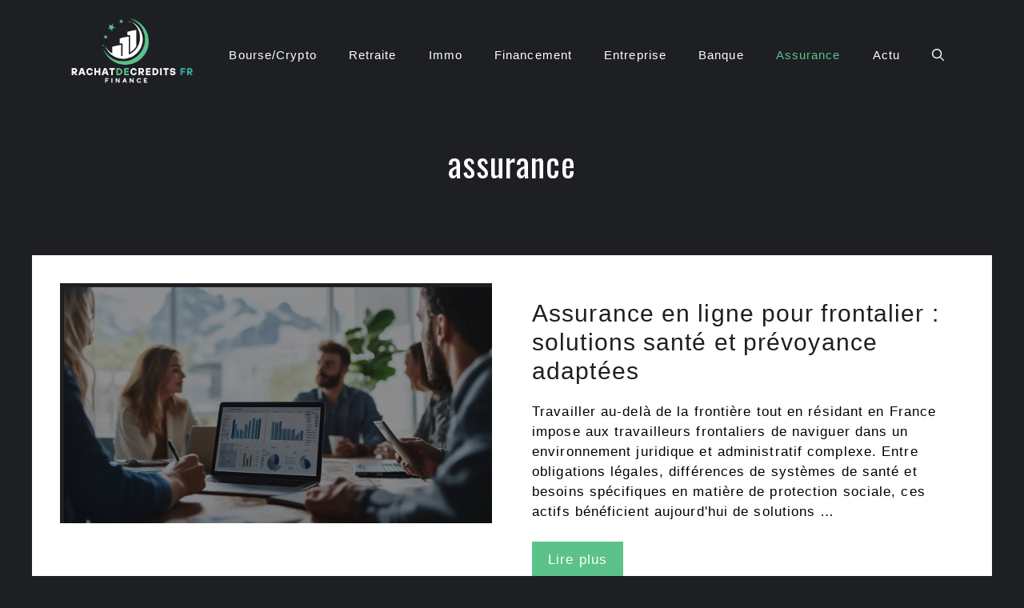

--- FILE ---
content_type: text/html; charset=UTF-8
request_url: https://www.rachatdecredits-fr.com/assurance/
body_size: 14239
content:
<!DOCTYPE html>
<html lang="fr-FR">
<head>
	<meta charset="UTF-8">
	<meta name='robots' content='index, follow, max-image-preview:large, max-snippet:-1, max-video-preview:-1' />
	<style>img:is([sizes="auto" i], [sizes^="auto," i]) { contain-intrinsic-size: 3000px 1500px }</style>
	<meta name="viewport" content="width=device-width, initial-scale=1">
	<!-- This site is optimized with the Yoast SEO plugin v26.3 - https://yoast.com/wordpress/plugins/seo/ -->
	<title>Archives des assurance - Votre source d&#039;actualités financières et de rachat de crédits</title>
	<link rel="canonical" href="https://www.rachatdecredits-fr.com/assurance/" />
	<meta property="og:locale" content="fr_FR" />
	<meta property="og:type" content="article" />
	<meta property="og:title" content="Archives des assurance - Votre source d&#039;actualités financières et de rachat de crédits" />
	<meta property="og:url" content="https://www.rachatdecredits-fr.com/assurance/" />
	<meta property="og:site_name" content="Votre source d&#039;actualités financières et de rachat de crédits" />
	<meta name="twitter:card" content="summary_large_image" />
	<script type="application/ld+json" class="yoast-schema-graph">{"@context":"https://schema.org","@graph":[{"@type":"CollectionPage","@id":"https://www.rachatdecredits-fr.com/assurance/","url":"https://www.rachatdecredits-fr.com/assurance/","name":"Archives des assurance - Votre source d&#039;actualités financières et de rachat de crédits","isPartOf":{"@id":"https://www.rachatdecredits-fr.com/#website"},"primaryImageOfPage":{"@id":"https://www.rachatdecredits-fr.com/assurance/#primaryimage"},"image":{"@id":"https://www.rachatdecredits-fr.com/assurance/#primaryimage"},"thumbnailUrl":"https://www.rachatdecredits-fr.com/wp-content/uploads/2025/11/333152_0.jpg","breadcrumb":{"@id":"https://www.rachatdecredits-fr.com/assurance/#breadcrumb"},"inLanguage":"fr-FR"},{"@type":"ImageObject","inLanguage":"fr-FR","@id":"https://www.rachatdecredits-fr.com/assurance/#primaryimage","url":"https://www.rachatdecredits-fr.com/wp-content/uploads/2025/11/333152_0.jpg","contentUrl":"https://www.rachatdecredits-fr.com/wp-content/uploads/2025/11/333152_0.jpg","width":1280,"height":717},{"@type":"BreadcrumbList","@id":"https://www.rachatdecredits-fr.com/assurance/#breadcrumb","itemListElement":[{"@type":"ListItem","position":1,"name":"Accueil","item":"https://www.rachatdecredits-fr.com/"},{"@type":"ListItem","position":2,"name":"assurance"}]},{"@type":"WebSite","@id":"https://www.rachatdecredits-fr.com/#website","url":"https://www.rachatdecredits-fr.com/","name":"Votre source d&#039;actualités financières et de rachat de crédits","description":"","publisher":{"@id":"https://www.rachatdecredits-fr.com/#organization"},"potentialAction":[{"@type":"SearchAction","target":{"@type":"EntryPoint","urlTemplate":"https://www.rachatdecredits-fr.com/?s={search_term_string}"},"query-input":{"@type":"PropertyValueSpecification","valueRequired":true,"valueName":"search_term_string"}}],"inLanguage":"fr-FR"},{"@type":"Organization","@id":"https://www.rachatdecredits-fr.com/#organization","name":"Votre source d&#039;actualités financières et de rachat de crédits","url":"https://www.rachatdecredits-fr.com/","logo":{"@type":"ImageObject","inLanguage":"fr-FR","@id":"https://www.rachatdecredits-fr.com/#/schema/logo/image/","url":"https://www.rachatdecredits-fr.com/wp-content/uploads/2023/07/cropped-Rachatdecredits-fr.png","contentUrl":"https://www.rachatdecredits-fr.com/wp-content/uploads/2023/07/cropped-Rachatdecredits-fr.png","width":500,"height":291,"caption":"Votre source d&#039;actualités financières et de rachat de crédits"},"image":{"@id":"https://www.rachatdecredits-fr.com/#/schema/logo/image/"}}]}</script>
	<!-- / Yoast SEO plugin. -->


<link href='https://fonts.gstatic.com' crossorigin rel='preconnect' />
<link href='https://fonts.googleapis.com' crossorigin rel='preconnect' />
<link rel="alternate" type="application/rss+xml" title="Votre source d&#039;actualités financières et de rachat de crédits &raquo; Flux" href="https://www.rachatdecredits-fr.com/feed/" />
<link rel="alternate" type="application/rss+xml" title="Votre source d&#039;actualités financières et de rachat de crédits &raquo; Flux des commentaires" href="https://www.rachatdecredits-fr.com/comments/feed/" />
<link rel="alternate" type="application/rss+xml" title="Votre source d&#039;actualités financières et de rachat de crédits &raquo; Flux de la catégorie assurance" href="https://www.rachatdecredits-fr.com/assurance/feed/" />
<script>
window._wpemojiSettings = {"baseUrl":"https:\/\/s.w.org\/images\/core\/emoji\/16.0.1\/72x72\/","ext":".png","svgUrl":"https:\/\/s.w.org\/images\/core\/emoji\/16.0.1\/svg\/","svgExt":".svg","source":{"concatemoji":"https:\/\/www.rachatdecredits-fr.com\/wp-includes\/js\/wp-emoji-release.min.js?ver=6.8.3"}};
/*! This file is auto-generated */
!function(s,n){var o,i,e;function c(e){try{var t={supportTests:e,timestamp:(new Date).valueOf()};sessionStorage.setItem(o,JSON.stringify(t))}catch(e){}}function p(e,t,n){e.clearRect(0,0,e.canvas.width,e.canvas.height),e.fillText(t,0,0);var t=new Uint32Array(e.getImageData(0,0,e.canvas.width,e.canvas.height).data),a=(e.clearRect(0,0,e.canvas.width,e.canvas.height),e.fillText(n,0,0),new Uint32Array(e.getImageData(0,0,e.canvas.width,e.canvas.height).data));return t.every(function(e,t){return e===a[t]})}function u(e,t){e.clearRect(0,0,e.canvas.width,e.canvas.height),e.fillText(t,0,0);for(var n=e.getImageData(16,16,1,1),a=0;a<n.data.length;a++)if(0!==n.data[a])return!1;return!0}function f(e,t,n,a){switch(t){case"flag":return n(e,"\ud83c\udff3\ufe0f\u200d\u26a7\ufe0f","\ud83c\udff3\ufe0f\u200b\u26a7\ufe0f")?!1:!n(e,"\ud83c\udde8\ud83c\uddf6","\ud83c\udde8\u200b\ud83c\uddf6")&&!n(e,"\ud83c\udff4\udb40\udc67\udb40\udc62\udb40\udc65\udb40\udc6e\udb40\udc67\udb40\udc7f","\ud83c\udff4\u200b\udb40\udc67\u200b\udb40\udc62\u200b\udb40\udc65\u200b\udb40\udc6e\u200b\udb40\udc67\u200b\udb40\udc7f");case"emoji":return!a(e,"\ud83e\udedf")}return!1}function g(e,t,n,a){var r="undefined"!=typeof WorkerGlobalScope&&self instanceof WorkerGlobalScope?new OffscreenCanvas(300,150):s.createElement("canvas"),o=r.getContext("2d",{willReadFrequently:!0}),i=(o.textBaseline="top",o.font="600 32px Arial",{});return e.forEach(function(e){i[e]=t(o,e,n,a)}),i}function t(e){var t=s.createElement("script");t.src=e,t.defer=!0,s.head.appendChild(t)}"undefined"!=typeof Promise&&(o="wpEmojiSettingsSupports",i=["flag","emoji"],n.supports={everything:!0,everythingExceptFlag:!0},e=new Promise(function(e){s.addEventListener("DOMContentLoaded",e,{once:!0})}),new Promise(function(t){var n=function(){try{var e=JSON.parse(sessionStorage.getItem(o));if("object"==typeof e&&"number"==typeof e.timestamp&&(new Date).valueOf()<e.timestamp+604800&&"object"==typeof e.supportTests)return e.supportTests}catch(e){}return null}();if(!n){if("undefined"!=typeof Worker&&"undefined"!=typeof OffscreenCanvas&&"undefined"!=typeof URL&&URL.createObjectURL&&"undefined"!=typeof Blob)try{var e="postMessage("+g.toString()+"("+[JSON.stringify(i),f.toString(),p.toString(),u.toString()].join(",")+"));",a=new Blob([e],{type:"text/javascript"}),r=new Worker(URL.createObjectURL(a),{name:"wpTestEmojiSupports"});return void(r.onmessage=function(e){c(n=e.data),r.terminate(),t(n)})}catch(e){}c(n=g(i,f,p,u))}t(n)}).then(function(e){for(var t in e)n.supports[t]=e[t],n.supports.everything=n.supports.everything&&n.supports[t],"flag"!==t&&(n.supports.everythingExceptFlag=n.supports.everythingExceptFlag&&n.supports[t]);n.supports.everythingExceptFlag=n.supports.everythingExceptFlag&&!n.supports.flag,n.DOMReady=!1,n.readyCallback=function(){n.DOMReady=!0}}).then(function(){return e}).then(function(){var e;n.supports.everything||(n.readyCallback(),(e=n.source||{}).concatemoji?t(e.concatemoji):e.wpemoji&&e.twemoji&&(t(e.twemoji),t(e.wpemoji)))}))}((window,document),window._wpemojiSettings);
</script>
<style id='wp-emoji-styles-inline-css'>

	img.wp-smiley, img.emoji {
		display: inline !important;
		border: none !important;
		box-shadow: none !important;
		height: 1em !important;
		width: 1em !important;
		margin: 0 0.07em !important;
		vertical-align: -0.1em !important;
		background: none !important;
		padding: 0 !important;
	}
</style>
<link rel='stylesheet' id='wp-block-library-css' href='https://www.rachatdecredits-fr.com/wp-includes/css/dist/block-library/style.min.css?ver=6.8.3' media='all' />
<style id='classic-theme-styles-inline-css'>
/*! This file is auto-generated */
.wp-block-button__link{color:#fff;background-color:#32373c;border-radius:9999px;box-shadow:none;text-decoration:none;padding:calc(.667em + 2px) calc(1.333em + 2px);font-size:1.125em}.wp-block-file__button{background:#32373c;color:#fff;text-decoration:none}
</style>
<style id='global-styles-inline-css'>
:root{--wp--preset--aspect-ratio--square: 1;--wp--preset--aspect-ratio--4-3: 4/3;--wp--preset--aspect-ratio--3-4: 3/4;--wp--preset--aspect-ratio--3-2: 3/2;--wp--preset--aspect-ratio--2-3: 2/3;--wp--preset--aspect-ratio--16-9: 16/9;--wp--preset--aspect-ratio--9-16: 9/16;--wp--preset--color--black: #000000;--wp--preset--color--cyan-bluish-gray: #abb8c3;--wp--preset--color--white: #ffffff;--wp--preset--color--pale-pink: #f78da7;--wp--preset--color--vivid-red: #cf2e2e;--wp--preset--color--luminous-vivid-orange: #ff6900;--wp--preset--color--luminous-vivid-amber: #fcb900;--wp--preset--color--light-green-cyan: #7bdcb5;--wp--preset--color--vivid-green-cyan: #00d084;--wp--preset--color--pale-cyan-blue: #8ed1fc;--wp--preset--color--vivid-cyan-blue: #0693e3;--wp--preset--color--vivid-purple: #9b51e0;--wp--preset--color--contrast: var(--contrast);--wp--preset--color--contrast-2: var(--contrast-2);--wp--preset--color--contrast-3: var(--contrast-3);--wp--preset--color--base: var(--base);--wp--preset--color--base-2: var(--base-2);--wp--preset--color--base-3: var(--base-3);--wp--preset--color--accent: var(--accent);--wp--preset--color--accent-2: var(--accent-2);--wp--preset--gradient--vivid-cyan-blue-to-vivid-purple: linear-gradient(135deg,rgba(6,147,227,1) 0%,rgb(155,81,224) 100%);--wp--preset--gradient--light-green-cyan-to-vivid-green-cyan: linear-gradient(135deg,rgb(122,220,180) 0%,rgb(0,208,130) 100%);--wp--preset--gradient--luminous-vivid-amber-to-luminous-vivid-orange: linear-gradient(135deg,rgba(252,185,0,1) 0%,rgba(255,105,0,1) 100%);--wp--preset--gradient--luminous-vivid-orange-to-vivid-red: linear-gradient(135deg,rgba(255,105,0,1) 0%,rgb(207,46,46) 100%);--wp--preset--gradient--very-light-gray-to-cyan-bluish-gray: linear-gradient(135deg,rgb(238,238,238) 0%,rgb(169,184,195) 100%);--wp--preset--gradient--cool-to-warm-spectrum: linear-gradient(135deg,rgb(74,234,220) 0%,rgb(151,120,209) 20%,rgb(207,42,186) 40%,rgb(238,44,130) 60%,rgb(251,105,98) 80%,rgb(254,248,76) 100%);--wp--preset--gradient--blush-light-purple: linear-gradient(135deg,rgb(255,206,236) 0%,rgb(152,150,240) 100%);--wp--preset--gradient--blush-bordeaux: linear-gradient(135deg,rgb(254,205,165) 0%,rgb(254,45,45) 50%,rgb(107,0,62) 100%);--wp--preset--gradient--luminous-dusk: linear-gradient(135deg,rgb(255,203,112) 0%,rgb(199,81,192) 50%,rgb(65,88,208) 100%);--wp--preset--gradient--pale-ocean: linear-gradient(135deg,rgb(255,245,203) 0%,rgb(182,227,212) 50%,rgb(51,167,181) 100%);--wp--preset--gradient--electric-grass: linear-gradient(135deg,rgb(202,248,128) 0%,rgb(113,206,126) 100%);--wp--preset--gradient--midnight: linear-gradient(135deg,rgb(2,3,129) 0%,rgb(40,116,252) 100%);--wp--preset--font-size--small: 13px;--wp--preset--font-size--medium: 20px;--wp--preset--font-size--large: 36px;--wp--preset--font-size--x-large: 42px;--wp--preset--spacing--20: 0.44rem;--wp--preset--spacing--30: 0.67rem;--wp--preset--spacing--40: 1rem;--wp--preset--spacing--50: 1.5rem;--wp--preset--spacing--60: 2.25rem;--wp--preset--spacing--70: 3.38rem;--wp--preset--spacing--80: 5.06rem;--wp--preset--shadow--natural: 6px 6px 9px rgba(0, 0, 0, 0.2);--wp--preset--shadow--deep: 12px 12px 50px rgba(0, 0, 0, 0.4);--wp--preset--shadow--sharp: 6px 6px 0px rgba(0, 0, 0, 0.2);--wp--preset--shadow--outlined: 6px 6px 0px -3px rgba(255, 255, 255, 1), 6px 6px rgba(0, 0, 0, 1);--wp--preset--shadow--crisp: 6px 6px 0px rgba(0, 0, 0, 1);}:where(.is-layout-flex){gap: 0.5em;}:where(.is-layout-grid){gap: 0.5em;}body .is-layout-flex{display: flex;}.is-layout-flex{flex-wrap: wrap;align-items: center;}.is-layout-flex > :is(*, div){margin: 0;}body .is-layout-grid{display: grid;}.is-layout-grid > :is(*, div){margin: 0;}:where(.wp-block-columns.is-layout-flex){gap: 2em;}:where(.wp-block-columns.is-layout-grid){gap: 2em;}:where(.wp-block-post-template.is-layout-flex){gap: 1.25em;}:where(.wp-block-post-template.is-layout-grid){gap: 1.25em;}.has-black-color{color: var(--wp--preset--color--black) !important;}.has-cyan-bluish-gray-color{color: var(--wp--preset--color--cyan-bluish-gray) !important;}.has-white-color{color: var(--wp--preset--color--white) !important;}.has-pale-pink-color{color: var(--wp--preset--color--pale-pink) !important;}.has-vivid-red-color{color: var(--wp--preset--color--vivid-red) !important;}.has-luminous-vivid-orange-color{color: var(--wp--preset--color--luminous-vivid-orange) !important;}.has-luminous-vivid-amber-color{color: var(--wp--preset--color--luminous-vivid-amber) !important;}.has-light-green-cyan-color{color: var(--wp--preset--color--light-green-cyan) !important;}.has-vivid-green-cyan-color{color: var(--wp--preset--color--vivid-green-cyan) !important;}.has-pale-cyan-blue-color{color: var(--wp--preset--color--pale-cyan-blue) !important;}.has-vivid-cyan-blue-color{color: var(--wp--preset--color--vivid-cyan-blue) !important;}.has-vivid-purple-color{color: var(--wp--preset--color--vivid-purple) !important;}.has-black-background-color{background-color: var(--wp--preset--color--black) !important;}.has-cyan-bluish-gray-background-color{background-color: var(--wp--preset--color--cyan-bluish-gray) !important;}.has-white-background-color{background-color: var(--wp--preset--color--white) !important;}.has-pale-pink-background-color{background-color: var(--wp--preset--color--pale-pink) !important;}.has-vivid-red-background-color{background-color: var(--wp--preset--color--vivid-red) !important;}.has-luminous-vivid-orange-background-color{background-color: var(--wp--preset--color--luminous-vivid-orange) !important;}.has-luminous-vivid-amber-background-color{background-color: var(--wp--preset--color--luminous-vivid-amber) !important;}.has-light-green-cyan-background-color{background-color: var(--wp--preset--color--light-green-cyan) !important;}.has-vivid-green-cyan-background-color{background-color: var(--wp--preset--color--vivid-green-cyan) !important;}.has-pale-cyan-blue-background-color{background-color: var(--wp--preset--color--pale-cyan-blue) !important;}.has-vivid-cyan-blue-background-color{background-color: var(--wp--preset--color--vivid-cyan-blue) !important;}.has-vivid-purple-background-color{background-color: var(--wp--preset--color--vivid-purple) !important;}.has-black-border-color{border-color: var(--wp--preset--color--black) !important;}.has-cyan-bluish-gray-border-color{border-color: var(--wp--preset--color--cyan-bluish-gray) !important;}.has-white-border-color{border-color: var(--wp--preset--color--white) !important;}.has-pale-pink-border-color{border-color: var(--wp--preset--color--pale-pink) !important;}.has-vivid-red-border-color{border-color: var(--wp--preset--color--vivid-red) !important;}.has-luminous-vivid-orange-border-color{border-color: var(--wp--preset--color--luminous-vivid-orange) !important;}.has-luminous-vivid-amber-border-color{border-color: var(--wp--preset--color--luminous-vivid-amber) !important;}.has-light-green-cyan-border-color{border-color: var(--wp--preset--color--light-green-cyan) !important;}.has-vivid-green-cyan-border-color{border-color: var(--wp--preset--color--vivid-green-cyan) !important;}.has-pale-cyan-blue-border-color{border-color: var(--wp--preset--color--pale-cyan-blue) !important;}.has-vivid-cyan-blue-border-color{border-color: var(--wp--preset--color--vivid-cyan-blue) !important;}.has-vivid-purple-border-color{border-color: var(--wp--preset--color--vivid-purple) !important;}.has-vivid-cyan-blue-to-vivid-purple-gradient-background{background: var(--wp--preset--gradient--vivid-cyan-blue-to-vivid-purple) !important;}.has-light-green-cyan-to-vivid-green-cyan-gradient-background{background: var(--wp--preset--gradient--light-green-cyan-to-vivid-green-cyan) !important;}.has-luminous-vivid-amber-to-luminous-vivid-orange-gradient-background{background: var(--wp--preset--gradient--luminous-vivid-amber-to-luminous-vivid-orange) !important;}.has-luminous-vivid-orange-to-vivid-red-gradient-background{background: var(--wp--preset--gradient--luminous-vivid-orange-to-vivid-red) !important;}.has-very-light-gray-to-cyan-bluish-gray-gradient-background{background: var(--wp--preset--gradient--very-light-gray-to-cyan-bluish-gray) !important;}.has-cool-to-warm-spectrum-gradient-background{background: var(--wp--preset--gradient--cool-to-warm-spectrum) !important;}.has-blush-light-purple-gradient-background{background: var(--wp--preset--gradient--blush-light-purple) !important;}.has-blush-bordeaux-gradient-background{background: var(--wp--preset--gradient--blush-bordeaux) !important;}.has-luminous-dusk-gradient-background{background: var(--wp--preset--gradient--luminous-dusk) !important;}.has-pale-ocean-gradient-background{background: var(--wp--preset--gradient--pale-ocean) !important;}.has-electric-grass-gradient-background{background: var(--wp--preset--gradient--electric-grass) !important;}.has-midnight-gradient-background{background: var(--wp--preset--gradient--midnight) !important;}.has-small-font-size{font-size: var(--wp--preset--font-size--small) !important;}.has-medium-font-size{font-size: var(--wp--preset--font-size--medium) !important;}.has-large-font-size{font-size: var(--wp--preset--font-size--large) !important;}.has-x-large-font-size{font-size: var(--wp--preset--font-size--x-large) !important;}
:where(.wp-block-post-template.is-layout-flex){gap: 1.25em;}:where(.wp-block-post-template.is-layout-grid){gap: 1.25em;}
:where(.wp-block-columns.is-layout-flex){gap: 2em;}:where(.wp-block-columns.is-layout-grid){gap: 2em;}
:root :where(.wp-block-pullquote){font-size: 1.5em;line-height: 1.6;}
</style>
<link rel='stylesheet' id='contact-form-7-css' href='https://www.rachatdecredits-fr.com/wp-content/plugins/contact-form-7/includes/css/styles.css?ver=6.1.3' media='all' />
<link rel='stylesheet' id='generateblocks-google-fonts-css' href='https://fonts.googleapis.com/css?family=Oswald:regular&#038;display=swap' media='all' />
<link rel='stylesheet' id='generate-style-css' href='https://www.rachatdecredits-fr.com/wp-content/themes/generatepress/assets/css/main.min.css?ver=3.4.0' media='all' />
<style id='generate-style-inline-css'>
body{background-color:var(--contrast-2);color:var(--contrast);}a{color:var(--accent-2);}a:hover, a:focus{text-decoration:underline;}.entry-title a, .site-branding a, a.button, .wp-block-button__link, .main-navigation a{text-decoration:none;}a:hover, a:focus, a:active{color:var(--contrast-2);}.wp-block-group__inner-container{max-width:1200px;margin-left:auto;margin-right:auto;}.site-header .header-image{width:170px;}:root{--contrast:#000000;--contrast-2:#1d1f23;--contrast-3:#888098;--base:#f0f0f0;--base-2:#f7f8f9;--base-3:#ffffff;--accent:#5CC28C;--accent-2:#2125a7;}:root .has-contrast-color{color:var(--contrast);}:root .has-contrast-background-color{background-color:var(--contrast);}:root .has-contrast-2-color{color:var(--contrast-2);}:root .has-contrast-2-background-color{background-color:var(--contrast-2);}:root .has-contrast-3-color{color:var(--contrast-3);}:root .has-contrast-3-background-color{background-color:var(--contrast-3);}:root .has-base-color{color:var(--base);}:root .has-base-background-color{background-color:var(--base);}:root .has-base-2-color{color:var(--base-2);}:root .has-base-2-background-color{background-color:var(--base-2);}:root .has-base-3-color{color:var(--base-3);}:root .has-base-3-background-color{background-color:var(--base-3);}:root .has-accent-color{color:var(--accent);}:root .has-accent-background-color{background-color:var(--accent);}:root .has-accent-2-color{color:var(--accent-2);}:root .has-accent-2-background-color{background-color:var(--accent-2);}.gp-modal:not(.gp-modal--open):not(.gp-modal--transition){display:none;}.gp-modal--transition:not(.gp-modal--open){pointer-events:none;}.gp-modal-overlay:not(.gp-modal-overlay--open):not(.gp-modal--transition){display:none;}.gp-modal__overlay{display:none;position:fixed;top:0;left:0;right:0;bottom:0;background:rgba(0,0,0,0.2);display:flex;justify-content:center;align-items:center;z-index:10000;backdrop-filter:blur(3px);transition:opacity 500ms ease;opacity:0;}.gp-modal--open:not(.gp-modal--transition) .gp-modal__overlay{opacity:1;}.gp-modal__container{max-width:100%;max-height:100vh;transform:scale(0.9);transition:transform 500ms ease;padding:0 10px;}.gp-modal--open:not(.gp-modal--transition) .gp-modal__container{transform:scale(1);}.search-modal-fields{display:flex;}.gp-search-modal .gp-modal__overlay{align-items:flex-start;padding-top:25vh;background:var(--gp-search-modal-overlay-bg-color);}.search-modal-form{width:500px;max-width:100%;background-color:var(--gp-search-modal-bg-color);color:var(--gp-search-modal-text-color);}.search-modal-form .search-field, .search-modal-form .search-field:focus{width:100%;height:60px;background-color:transparent;border:0;appearance:none;color:currentColor;}.search-modal-fields button, .search-modal-fields button:active, .search-modal-fields button:focus, .search-modal-fields button:hover{background-color:transparent;border:0;color:currentColor;width:60px;}body, button, input, select, textarea{font-family:Helvetica;letter-spacing:1.1px;}.main-title{font-family:Oswald, sans-serif;font-weight:bold;font-size:48px;}@media (max-width: 1024px){.main-title{font-size:42px;}}@media (max-width:768px){.main-title{font-size:35px;}}h2{font-size:25px;}.category-filter > li a{font-family:Oswald, sans-serif;font-size:20px;}h1{font-family:Oswald, sans-serif;}@media (max-width: 1024px){h1{font-size:35px;}}@media (max-width:768px){h1{font-size:30px;}}.top-bar{background-color:#636363;color:#ffffff;}.top-bar a{color:#ffffff;}.top-bar a:hover{color:#303030;}.site-header{background-color:var(--contrast-2);}.main-title a,.main-title a:hover{color:var(--accent);}.site-description{color:var(--base);}.main-navigation .main-nav ul li a, .main-navigation .menu-toggle, .main-navigation .menu-bar-items{color:var(--base-3);}.main-navigation .main-nav ul li:not([class*="current-menu-"]):hover > a, .main-navigation .main-nav ul li:not([class*="current-menu-"]):focus > a, .main-navigation .main-nav ul li.sfHover:not([class*="current-menu-"]) > a, .main-navigation .menu-bar-item:hover > a, .main-navigation .menu-bar-item.sfHover > a{color:var(--accent);}button.menu-toggle:hover,button.menu-toggle:focus{color:var(--base-3);}.main-navigation .main-nav ul li[class*="current-menu-"] > a{color:var(--accent);}.navigation-search input[type="search"],.navigation-search input[type="search"]:active, .navigation-search input[type="search"]:focus, .main-navigation .main-nav ul li.search-item.active > a, .main-navigation .menu-bar-items .search-item.active > a{color:var(--contrast-2);background-color:var(--base-2);opacity:1;}.main-navigation ul ul{background-color:var(--base);}.separate-containers .inside-article, .separate-containers .comments-area, .separate-containers .page-header, .one-container .container, .separate-containers .paging-navigation, .inside-page-header{background-color:var(--base-3);}.entry-meta{color:var(--contrast-2);}.sidebar .widget{background-color:var(--base-3);}.sidebar .widget a{color:var(--accent-2);}.footer-widgets{background-color:var(--base-3);}.site-info{background-color:var(--base-3);}input[type="text"],input[type="email"],input[type="url"],input[type="password"],input[type="search"],input[type="tel"],input[type="number"],textarea,select{color:var(--contrast);background-color:var(--base-2);border-color:var(--base);}input[type="text"]:focus,input[type="email"]:focus,input[type="url"]:focus,input[type="password"]:focus,input[type="search"]:focus,input[type="tel"]:focus,input[type="number"]:focus,textarea:focus,select:focus{color:var(--contrast);background-color:var(--base-2);border-color:var(--contrast-3);}button,html input[type="button"],input[type="reset"],input[type="submit"],a.button,a.wp-block-button__link:not(.has-background){color:var(--base-3);background-color:#5CC28C;}button:hover,html input[type="button"]:hover,input[type="reset"]:hover,input[type="submit"]:hover,a.button:hover,button:focus,html input[type="button"]:focus,input[type="reset"]:focus,input[type="submit"]:focus,a.button:focus,a.wp-block-button__link:not(.has-background):active,a.wp-block-button__link:not(.has-background):focus,a.wp-block-button__link:not(.has-background):hover{color:var(--accent);background-color:var(--contrast);}a.generate-back-to-top{background-color:rgba( 0,0,0,0.4 );color:#ffffff;}a.generate-back-to-top:hover,a.generate-back-to-top:focus{background-color:rgba( 0,0,0,0.6 );color:#ffffff;}:root{--gp-search-modal-bg-color:var(--base-3);--gp-search-modal-text-color:var(--contrast);--gp-search-modal-overlay-bg-color:rgba(0,0,0,0.2);}@media (max-width:768px){.main-navigation .menu-bar-item:hover > a, .main-navigation .menu-bar-item.sfHover > a{background:none;color:var(--base-3);}}.nav-below-header .main-navigation .inside-navigation.grid-container, .nav-above-header .main-navigation .inside-navigation.grid-container{padding:0px 20px 0px 20px;}.site-main .wp-block-group__inner-container{padding:40px;}.separate-containers .paging-navigation{padding-top:20px;padding-bottom:20px;}.entry-content .alignwide, body:not(.no-sidebar) .entry-content .alignfull{margin-left:-40px;width:calc(100% + 80px);max-width:calc(100% + 80px);}.rtl .menu-item-has-children .dropdown-menu-toggle{padding-left:20px;}.rtl .main-navigation .main-nav ul li.menu-item-has-children > a{padding-right:20px;}@media (max-width:768px){.separate-containers .inside-article, .separate-containers .comments-area, .separate-containers .page-header, .separate-containers .paging-navigation, .one-container .site-content, .inside-page-header{padding:30px;}.site-main .wp-block-group__inner-container{padding:30px;}.inside-top-bar{padding-right:30px;padding-left:30px;}.inside-header{padding-top:20px;padding-right:20px;padding-bottom:0px;padding-left:20px;}.widget-area .widget{padding-top:30px;padding-right:30px;padding-bottom:30px;padding-left:30px;}.footer-widgets-container{padding-top:30px;padding-right:30px;padding-bottom:30px;padding-left:30px;}.inside-site-info{padding-right:30px;padding-left:30px;}.entry-content .alignwide, body:not(.no-sidebar) .entry-content .alignfull{margin-left:-30px;width:calc(100% + 60px);max-width:calc(100% + 60px);}.one-container .site-main .paging-navigation{margin-bottom:20px;}}.is-right-sidebar{width:30%;}.is-left-sidebar{width:30%;}.site-content .content-area{width:100%;}@media (max-width:768px){.main-navigation .menu-toggle,.sidebar-nav-mobile:not(#sticky-placeholder){display:block;}.main-navigation ul,.gen-sidebar-nav,.main-navigation:not(.slideout-navigation):not(.toggled) .main-nav > ul,.has-inline-mobile-toggle #site-navigation .inside-navigation > *:not(.navigation-search):not(.main-nav){display:none;}.nav-align-right .inside-navigation,.nav-align-center .inside-navigation{justify-content:space-between;}.has-inline-mobile-toggle .mobile-menu-control-wrapper{display:flex;flex-wrap:wrap;}.has-inline-mobile-toggle .inside-header{flex-direction:row;text-align:left;flex-wrap:wrap;}.has-inline-mobile-toggle .header-widget,.has-inline-mobile-toggle #site-navigation{flex-basis:100%;}.nav-float-left .has-inline-mobile-toggle #site-navigation{order:10;}}
.dynamic-author-image-rounded{border-radius:100%;}.dynamic-featured-image, .dynamic-author-image{vertical-align:middle;}.one-container.blog .dynamic-content-template:not(:last-child), .one-container.archive .dynamic-content-template:not(:last-child){padding-bottom:0px;}.dynamic-entry-excerpt > p:last-child{margin-bottom:0px;}
</style>
<link rel='stylesheet' id='generate-google-fonts-css' href='https://fonts.googleapis.com/css?family=Oswald%3Aregular&#038;display=auto&#038;ver=3.4.0' media='all' />
<style id='generateblocks-inline-css'>
.gb-container-218cec06{max-width:1200px;text-align:left;padding:35px;margin-right:auto;margin-left:auto;background-color:var(--base-3);}.gb-container-218cec06 a{color:var(--base-3);}.gb-container-218cec06 a:hover{color:var(--accent);}.gb-container-b25725e4{height:100%;min-height:300px;position:relative;overflow-x:hidden;overflow-y:hidden;border-top:5px solid var(--contrast-2);border-left:5px solid var(--contrast-2);background-color:var(--contrast);}.gb-container-b25725e4:before{content:"";background-image:url(https://www.rachatdecredits-fr.com/wp-content/uploads/2025/11/333152_0.jpg);background-repeat:no-repeat;background-position:center center;background-size:cover;z-index:0;position:absolute;top:0;right:0;bottom:0;left:0;transition:inherit;pointer-events:none;opacity:0.6;}.gb-grid-wrapper > .gb-grid-column-b25725e4{width:50%;}.gb-container-b25725e4.gb-has-dynamic-bg:before{background-image:var(--background-url);}.gb-container-b25725e4.gb-no-dynamic-bg:before{background-image:none;}.gb-container-c6aedc34{height:100%;}.gb-grid-wrapper > .gb-grid-column-c6aedc34{width:50%;}.gb-container-e224c1dd{max-width:1200px;padding:80px 0 60px;margin-right:auto;margin-left:auto;background-color:var(--contrast-2);color:var(--base-3);}.gb-container-e224c1dd a{color:var(--base-3);}.gb-container-e224c1dd a:hover{color:var(--accent);}.gb-container-4068688a{display:flex;align-items:center;justify-content:space-between;column-gap:40px;padding:60px 20px;margin-top:60px;margin-bottom:60px;border-top:1px solid var(--base-3);border-bottom:1px solid var(--base-3);}.gb-container-47f78435{width:32%;display:flex;justify-content:center;column-gap:20px;flex-grow:1;flex-shrink:1;flex-basis:0px;padding:0 20px;}.gb-container-ea57be33{max-width:1200px;font-family:Oswald, sans-serif;font-size:20px;text-align:center;margin-right:auto;margin-left:auto;background-color:var(--contrast-2);}.gb-container-ea57be33 a{color:var(--accent);}.gb-container-ea57be33 a:hover{color:var(--accent);}.gb-container-4689c1c8{padding:40px;color:var(--base-3);}.gb-grid-wrapper-3810147e{display:flex;flex-wrap:wrap;align-items:flex-start;margin-left:-50px;}.gb-grid-wrapper-3810147e > .gb-grid-column{box-sizing:border-box;padding-left:50px;}h2.gb-headline-c76bc094{font-size:30px;margin-top:20px;color:var(--contrast-2);}h2.gb-headline-c76bc094 a{color:var(--contrast-2);}h2.gb-headline-c76bc094 a:hover{color:var(--contrast-2);}p.gb-headline-8818b435{flex-grow:1;flex-shrink:1;flex-basis:0px;font-size:13px;letter-spacing:0.2em;font-weight:bold;text-transform:uppercase;text-align:center;margin-bottom:0px;}p.gb-headline-cf4dcfab{flex-grow:1;flex-shrink:1;flex-basis:0px;font-size:13px;letter-spacing:0.2em;font-weight:bold;text-transform:uppercase;text-align:center;padding-right:30px;padding-left:30px;margin-bottom:0px;border-right-width:0px;border-right-style:solid;border-left-width:1px;border-left-style:solid;}h1.gb-headline-00ca8b4e{margin-bottom:30px;}@media (max-width: 1024px) {.gb-container-218cec06{margin-right:20px;margin-left:20px;}.gb-container-e224c1dd{padding-bottom:20px;}.gb-container-4068688a{column-gap:40px;}h2.gb-headline-c76bc094{margin-top:0px;}}@media (max-width: 767px) {.gb-container-b25725e4{border-top-width:0px;border-top-style:solid;border-left-width:0px;border-left-style:solid;}.gb-grid-wrapper > .gb-grid-column-b25725e4{width:100%;}.gb-grid-wrapper > .gb-grid-column-c6aedc34{width:100%;}.gb-grid-wrapper > div.gb-grid-column-c6aedc34{padding-bottom:0;}.gb-container-4068688a{flex-direction:column;row-gap:40px;}.gb-container-47f78435{width:100%;}.gb-grid-wrapper > .gb-grid-column-47f78435{width:100%;}.gb-grid-wrapper > div.gb-grid-column-47f78435{padding-bottom:0;}.gb-container-4689c1c8{padding:30px 30px 10px;}.gb-grid-wrapper-3810147e > .gb-grid-column{padding-bottom:30px;}p.gb-headline-cf4dcfab{border-right-width:0px;border-right-style:solid;border-left-width:0px;border-left-style:solid;}}:root{--gb-container-width:1200px;}.gb-container .wp-block-image img{vertical-align:middle;}.gb-grid-wrapper .wp-block-image{margin-bottom:0;}.gb-highlight{background:none;}.gb-shape{line-height:0;}
</style>
<link rel='stylesheet' id='generate-blog-images-css' href='https://www.rachatdecredits-fr.com/wp-content/plugins/gp-premium/blog/functions/css/featured-images.min.css?ver=2.3.2' media='all' />
<link rel="https://api.w.org/" href="https://www.rachatdecredits-fr.com/wp-json/" /><link rel="alternate" title="JSON" type="application/json" href="https://www.rachatdecredits-fr.com/wp-json/wp/v2/categories/5" /><link rel="EditURI" type="application/rsd+xml" title="RSD" href="https://www.rachatdecredits-fr.com/xmlrpc.php?rsd" />
<meta name="generator" content="WordPress 6.8.3" />
<link rel="icon" href="https://www.rachatdecredits-fr.com/wp-content/uploads/2023/07/cropped-cropped-Rachatdecredits-fr-32x32.png" sizes="32x32" />
<link rel="icon" href="https://www.rachatdecredits-fr.com/wp-content/uploads/2023/07/cropped-cropped-Rachatdecredits-fr-192x192.png" sizes="192x192" />
<link rel="apple-touch-icon" href="https://www.rachatdecredits-fr.com/wp-content/uploads/2023/07/cropped-cropped-Rachatdecredits-fr-180x180.png" />
<meta name="msapplication-TileImage" content="https://www.rachatdecredits-fr.com/wp-content/uploads/2023/07/cropped-cropped-Rachatdecredits-fr-270x270.png" />
		<style id="wp-custom-css">
			/* GeneratePress Site CSS */ .dynamic-content-template:nth-child(even) .gb-grid-wrapper {
    flex-direction: row-reverse;
}
.gb-button-wrapper .blog-term-button:last-child {
    border-right-style: none;
	  margin-right:0;
}
.gb-container.category-filter .wp-block-categories-list {
    list-style: none;
    display: flex;
    justify-content: space-around;
    flex-wrap: wrap;
    column-gap: 20px;
    row-gap: 20px;
}
.gb-container.category-filter .wp-block-categories-list li.current-cat a {
   color: var(--base-3);
}
 /* End GeneratePress Site CSS */		</style>
		</head>

<body class="archive category category-assurance category-5 wp-custom-logo wp-embed-responsive wp-theme-generatepress post-image-below-header post-image-aligned-center no-sidebar nav-float-right separate-containers header-aligned-left dropdown-hover" itemtype="https://schema.org/Blog" itemscope>
	<a class="screen-reader-text skip-link" href="#content" title="Aller au contenu">Aller au contenu</a>		<header class="site-header has-inline-mobile-toggle" id="masthead" aria-label="Site"  itemtype="https://schema.org/WPHeader" itemscope>
			<div class="inside-header grid-container">
				<div class="site-logo">
					<a href="https://www.rachatdecredits-fr.com/" rel="home">
						<img  class="header-image is-logo-image" alt="Votre source d&#039;actualités financières et de rachat de crédits" src="https://www.rachatdecredits-fr.com/wp-content/uploads/2023/07/cropped-Rachatdecredits-fr.png" width="500" height="291" />
					</a>
				</div>	<nav class="main-navigation mobile-menu-control-wrapper" id="mobile-menu-control-wrapper" aria-label="Mobile Toggle">
		<div class="menu-bar-items">	<span class="menu-bar-item">
		<a href="#" role="button" aria-label="Ouvrir la recherche" data-gpmodal-trigger="gp-search"><span class="gp-icon icon-search"><svg viewBox="0 0 512 512" aria-hidden="true" xmlns="http://www.w3.org/2000/svg" width="1em" height="1em"><path fill-rule="evenodd" clip-rule="evenodd" d="M208 48c-88.366 0-160 71.634-160 160s71.634 160 160 160 160-71.634 160-160S296.366 48 208 48zM0 208C0 93.125 93.125 0 208 0s208 93.125 208 208c0 48.741-16.765 93.566-44.843 129.024l133.826 134.018c9.366 9.379 9.355 24.575-.025 33.941-9.379 9.366-24.575 9.355-33.941-.025L337.238 370.987C301.747 399.167 256.839 416 208 416 93.125 416 0 322.875 0 208z" /></svg><svg viewBox="0 0 512 512" aria-hidden="true" xmlns="http://www.w3.org/2000/svg" width="1em" height="1em"><path d="M71.029 71.029c9.373-9.372 24.569-9.372 33.942 0L256 222.059l151.029-151.03c9.373-9.372 24.569-9.372 33.942 0 9.372 9.373 9.372 24.569 0 33.942L289.941 256l151.03 151.029c9.372 9.373 9.372 24.569 0 33.942-9.373 9.372-24.569 9.372-33.942 0L256 289.941l-151.029 151.03c-9.373 9.372-24.569 9.372-33.942 0-9.372-9.373-9.372-24.569 0-33.942L222.059 256 71.029 104.971c-9.372-9.373-9.372-24.569 0-33.942z" /></svg></span></a>
	</span>
	</div>		<button data-nav="site-navigation" class="menu-toggle" aria-controls="primary-menu" aria-expanded="false">
			<span class="gp-icon icon-menu-bars"><svg viewBox="0 0 512 512" aria-hidden="true" xmlns="http://www.w3.org/2000/svg" width="1em" height="1em"><path d="M0 96c0-13.255 10.745-24 24-24h464c13.255 0 24 10.745 24 24s-10.745 24-24 24H24c-13.255 0-24-10.745-24-24zm0 160c0-13.255 10.745-24 24-24h464c13.255 0 24 10.745 24 24s-10.745 24-24 24H24c-13.255 0-24-10.745-24-24zm0 160c0-13.255 10.745-24 24-24h464c13.255 0 24 10.745 24 24s-10.745 24-24 24H24c-13.255 0-24-10.745-24-24z" /></svg><svg viewBox="0 0 512 512" aria-hidden="true" xmlns="http://www.w3.org/2000/svg" width="1em" height="1em"><path d="M71.029 71.029c9.373-9.372 24.569-9.372 33.942 0L256 222.059l151.029-151.03c9.373-9.372 24.569-9.372 33.942 0 9.372 9.373 9.372 24.569 0 33.942L289.941 256l151.03 151.029c9.372 9.373 9.372 24.569 0 33.942-9.373 9.372-24.569 9.372-33.942 0L256 289.941l-151.029 151.03c-9.373 9.372-24.569 9.372-33.942 0-9.372-9.373-9.372-24.569 0-33.942L222.059 256 71.029 104.971c-9.372-9.373-9.372-24.569 0-33.942z" /></svg></span><span class="screen-reader-text">Menu</span>		</button>
	</nav>
			<nav class="main-navigation has-menu-bar-items sub-menu-right" id="site-navigation" aria-label="Principal"  itemtype="https://schema.org/SiteNavigationElement" itemscope>
			<div class="inside-navigation grid-container">
								<button class="menu-toggle" aria-controls="primary-menu" aria-expanded="false">
					<span class="gp-icon icon-menu-bars"><svg viewBox="0 0 512 512" aria-hidden="true" xmlns="http://www.w3.org/2000/svg" width="1em" height="1em"><path d="M0 96c0-13.255 10.745-24 24-24h464c13.255 0 24 10.745 24 24s-10.745 24-24 24H24c-13.255 0-24-10.745-24-24zm0 160c0-13.255 10.745-24 24-24h464c13.255 0 24 10.745 24 24s-10.745 24-24 24H24c-13.255 0-24-10.745-24-24zm0 160c0-13.255 10.745-24 24-24h464c13.255 0 24 10.745 24 24s-10.745 24-24 24H24c-13.255 0-24-10.745-24-24z" /></svg><svg viewBox="0 0 512 512" aria-hidden="true" xmlns="http://www.w3.org/2000/svg" width="1em" height="1em"><path d="M71.029 71.029c9.373-9.372 24.569-9.372 33.942 0L256 222.059l151.029-151.03c9.373-9.372 24.569-9.372 33.942 0 9.372 9.373 9.372 24.569 0 33.942L289.941 256l151.03 151.029c9.372 9.373 9.372 24.569 0 33.942-9.373 9.372-24.569 9.372-33.942 0L256 289.941l-151.029 151.03c-9.373 9.372-24.569 9.372-33.942 0-9.372-9.373-9.372-24.569 0-33.942L222.059 256 71.029 104.971c-9.372-9.373-9.372-24.569 0-33.942z" /></svg></span><span class="mobile-menu">Menu</span>				</button>
				<div id="primary-menu" class="main-nav"><ul id="menu-primary-nav" class=" menu sf-menu"><li id="menu-item-363" class="menu-item menu-item-type-taxonomy menu-item-object-category menu-item-363"><a href="https://www.rachatdecredits-fr.com/bourse-crypto/">Bourse/Crypto</a></li>
<li id="menu-item-364" class="menu-item menu-item-type-taxonomy menu-item-object-category menu-item-364"><a href="https://www.rachatdecredits-fr.com/retraite/">Retraite</a></li>
<li id="menu-item-365" class="menu-item menu-item-type-taxonomy menu-item-object-category menu-item-365"><a href="https://www.rachatdecredits-fr.com/immo/">Immo</a></li>
<li id="menu-item-366" class="menu-item menu-item-type-taxonomy menu-item-object-category menu-item-366"><a href="https://www.rachatdecredits-fr.com/financement/">Financement</a></li>
<li id="menu-item-367" class="menu-item menu-item-type-taxonomy menu-item-object-category menu-item-367"><a href="https://www.rachatdecredits-fr.com/entreprise/">Entreprise</a></li>
<li id="menu-item-368" class="menu-item menu-item-type-taxonomy menu-item-object-category menu-item-368"><a href="https://www.rachatdecredits-fr.com/banque/">Banque</a></li>
<li id="menu-item-369" class="menu-item menu-item-type-taxonomy menu-item-object-category current-menu-item menu-item-369"><a href="https://www.rachatdecredits-fr.com/assurance/" aria-current="page">Assurance</a></li>
<li id="menu-item-370" class="menu-item menu-item-type-taxonomy menu-item-object-category menu-item-370"><a href="https://www.rachatdecredits-fr.com/actu/">Actu</a></li>
</ul></div><div class="menu-bar-items">	<span class="menu-bar-item">
		<a href="#" role="button" aria-label="Ouvrir la recherche" data-gpmodal-trigger="gp-search"><span class="gp-icon icon-search"><svg viewBox="0 0 512 512" aria-hidden="true" xmlns="http://www.w3.org/2000/svg" width="1em" height="1em"><path fill-rule="evenodd" clip-rule="evenodd" d="M208 48c-88.366 0-160 71.634-160 160s71.634 160 160 160 160-71.634 160-160S296.366 48 208 48zM0 208C0 93.125 93.125 0 208 0s208 93.125 208 208c0 48.741-16.765 93.566-44.843 129.024l133.826 134.018c9.366 9.379 9.355 24.575-.025 33.941-9.379 9.366-24.575 9.355-33.941-.025L337.238 370.987C301.747 399.167 256.839 416 208 416 93.125 416 0 322.875 0 208z" /></svg><svg viewBox="0 0 512 512" aria-hidden="true" xmlns="http://www.w3.org/2000/svg" width="1em" height="1em"><path d="M71.029 71.029c9.373-9.372 24.569-9.372 33.942 0L256 222.059l151.029-151.03c9.373-9.372 24.569-9.372 33.942 0 9.372 9.373 9.372 24.569 0 33.942L289.941 256l151.03 151.029c9.372 9.373 9.372 24.569 0 33.942-9.373 9.372-24.569 9.372-33.942 0L256 289.941l-151.029 151.03c-9.373 9.372-24.569 9.372-33.942 0-9.372-9.373-9.372-24.569 0-33.942L222.059 256 71.029 104.971c-9.372-9.373-9.372-24.569 0-33.942z" /></svg></span></a>
	</span>
	</div>			</div>
		</nav>
					</div>
		</header>
		<div class="gb-container gb-container-ea57be33 category-filter">
<div class="gb-container gb-container-4689c1c8">

<h1 class="gb-headline gb-headline-00ca8b4e gb-headline-text">assurance</h1>

</div>
</div>
	<div class="site grid-container container hfeed" id="page">
				<div class="site-content" id="content">
			
	<div class="content-area" id="primary">
		<main class="site-main" id="main">
			<article id="post-458" class="dynamic-content-template post-458 post type-post status-publish format-standard has-post-thumbnail hentry category-assurance"><div class="gb-container gb-container-218cec06">
<div class="gb-grid-wrapper gb-grid-wrapper-3810147e">
<div class="gb-grid-column gb-grid-column-b25725e4"><div class="gb-container gb-container-b25725e4 gb-has-dynamic-bg" style="--background-url:url(https://www.rachatdecredits-fr.com/wp-content/uploads/2025/11/333152_0.jpg)"></div></div>

<div class="gb-grid-column gb-grid-column-c6aedc34"><div class="gb-container gb-container-c6aedc34">

<h2 class="gb-headline gb-headline-c76bc094 gb-headline-text">Assurance en ligne pour frontalier : solutions santé et prévoyance adaptées</h2>


<div class="dynamic-entry-excerpt"><p>Travailler au-del&agrave; de la fronti&egrave;re tout en r&eacute;sidant en France impose aux travailleurs frontaliers de naviguer dans un environnement juridique et administratif complexe. Entre obligations l&eacute;gales, diff&eacute;rences de syst&egrave;mes de sant&eacute; et besoins sp&eacute;cifiques en mati&egrave;re de protection sociale, ces actifs b&eacute;n&eacute;ficient aujourd&#039;hui de solutions &#8230; </p>
<p class="read-more-container"><a title="Assurance en ligne pour frontalier : solutions santé et prévoyance adaptées" class="read-more button" href="https://www.rachatdecredits-fr.com/assurance-en-ligne-pour-frontalier-solutions-sante-et-prevoyance-adaptees/#more-458" aria-label="Plus sur Assurance en ligne pour frontalier : solutions santé et prévoyance adaptées">Lire plus</a></p>
</div>
</div></div>
</div>
</div></article><article id="post-437" class="dynamic-content-template post-437 post type-post status-publish format-standard has-post-thumbnail hentry category-assurance"><div class="gb-container gb-container-218cec06">
<div class="gb-grid-wrapper gb-grid-wrapper-3810147e">
<div class="gb-grid-column gb-grid-column-b25725e4"><div class="gb-container gb-container-b25725e4 gb-has-dynamic-bg" style="--background-url:url(https://www.rachatdecredits-fr.com/wp-content/uploads/2025/06/291600-54cca3ca-beef-465a-9584-696a790c4d9d_0.jpg)"></div></div>

<div class="gb-grid-column gb-grid-column-c6aedc34"><div class="gb-container gb-container-c6aedc34">

<h2 class="gb-headline gb-headline-c76bc094 gb-headline-text">Comment trouver un bon dentiste avec mutuelle qui propose des services de teleconsultation</h2>


<div class="dynamic-entry-excerpt"><p>Trouver un dentiste qualifi&eacute; qui accepte votre mutuelle et propose des services de t&eacute;l&eacute;consultation peut transformer votre approche des soins dentaires. Cette recherche demande une m&eacute;thode structur&eacute;e pour identifier le professionnel qui r&eacute;pondra le mieux &agrave; vos besoins de sant&eacute; bucco-dentaire tout en maximisant vos &#8230; </p>
<p class="read-more-container"><a title="Comment trouver un bon dentiste avec mutuelle qui propose des services de teleconsultation" class="read-more button" href="https://www.rachatdecredits-fr.com/comment-trouver-un-bon-dentiste-avec-mutuelle-qui-propose-des-services-de-teleconsultation/#more-437" aria-label="Plus sur Comment trouver un bon dentiste avec mutuelle qui propose des services de teleconsultation">Lire plus</a></p>
</div>
</div></div>
</div>
</div></article><article id="post-420" class="dynamic-content-template post-420 post type-post status-publish format-standard has-post-thumbnail hentry category-assurance"><div class="gb-container gb-container-218cec06">
<div class="gb-grid-wrapper gb-grid-wrapper-3810147e">
<div class="gb-grid-column gb-grid-column-b25725e4"><div class="gb-container gb-container-b25725e4 gb-has-dynamic-bg" style="--background-url:url(https://www.rachatdecredits-fr.com/wp-content/uploads/2025/04/248602-ad2ce40f-a260-4e76-827f-920b54d88d3a_0.jpg)"></div></div>

<div class="gb-grid-column gb-grid-column-c6aedc34"><div class="gb-container gb-container-c6aedc34">

<h2 class="gb-headline gb-headline-c76bc094 gb-headline-text">Guide pratique : Adapter son assurance décennale à l&rsquo;envergure d&rsquo;un projet de lotissement</h2>


<div class="dynamic-entry-excerpt"><p>La r&eacute;alisation d&#039;un projet de lotissement n&eacute;cessite une protection adapt&eacute;e face aux risques inh&eacute;rents &agrave; la construction. L&#039;assurance d&eacute;cennale repr&eacute;sente un &eacute;l&eacute;ment fondamental pour s&eacute;curiser ces op&eacute;rations d&#039;envergure et garantir la p&eacute;rennit&eacute; des r&eacute;alisations. Les fondamentaux de l&#039;assurance d&eacute;cennale pour lotisseur L&#039;assurance d&eacute;cennale constitue un &#8230; </p>
<p class="read-more-container"><a title="Guide pratique : Adapter son assurance décennale à l&rsquo;envergure d&rsquo;un projet de lotissement" class="read-more button" href="https://www.rachatdecredits-fr.com/guide-pratique-adapter-son-assurance-decennale-a-lenvergure-dun-projet-de-lotissement/#more-420" aria-label="Plus sur Guide pratique : Adapter son assurance décennale à l&rsquo;envergure d&rsquo;un projet de lotissement">Lire plus</a></p>
</div>
</div></div>
</div>
</div></article><article id="post-392" class="dynamic-content-template post-392 post type-post status-publish format-standard has-post-thumbnail hentry category-assurance"><div class="gb-container gb-container-218cec06">
<div class="gb-grid-wrapper gb-grid-wrapper-3810147e">
<div class="gb-grid-column gb-grid-column-b25725e4"><div class="gb-container gb-container-b25725e4 gb-has-dynamic-bg" style="--background-url:url(https://www.rachatdecredits-fr.com/wp-content/uploads/2024/10/165708-9fcdf5cb-71a5-48c9-a053-d9b2b1ac9af0_0.jpg)"></div></div>

<div class="gb-grid-column gb-grid-column-c6aedc34"><div class="gb-container gb-container-c6aedc34">

<h2 class="gb-headline gb-headline-c76bc094 gb-headline-text">Comment demander une assurance emprunteur en ligne et économiser jusqu&rsquo;à 15 000 € ?</h2>


<div class="dynamic-entry-excerpt"><p>Dans le cadre d&#039;un pr&ecirc;t immobilier, l&#039;assurance emprunteur repr&eacute;sente un co&ucirc;t non n&eacute;gligeable. Gr&acirc;ce aux outils num&eacute;riques actuels, il est d&eacute;sormais possible de trouver et souscrire une assurance emprunteur en ligne facilement. L&#039;objectif ? R&eacute;duire ses cotisations tout en maintenant une garantie &eacute;quivalente. Explorons ensemble &#8230; </p>
<p class="read-more-container"><a title="Comment demander une assurance emprunteur en ligne et économiser jusqu&rsquo;à 15 000 € ?" class="read-more button" href="https://www.rachatdecredits-fr.com/comment-demander-une-assurance-emprunteur-en-ligne-et-economiser-jusqua-15-000-e/#more-392" aria-label="Plus sur Comment demander une assurance emprunteur en ligne et économiser jusqu&rsquo;à 15 000 € ?">Lire plus</a></p>
</div>
</div></div>
</div>
</div></article><article id="post-389" class="dynamic-content-template post-389 post type-post status-publish format-standard has-post-thumbnail hentry category-assurance"><div class="gb-container gb-container-218cec06">
<div class="gb-grid-wrapper gb-grid-wrapper-3810147e">
<div class="gb-grid-column gb-grid-column-b25725e4"><div class="gb-container gb-container-b25725e4 gb-has-dynamic-bg" style="--background-url:url(https://www.rachatdecredits-fr.com/wp-content/uploads/2024/09/163619-4055eb80-32d3-4f16-9bbf-3e9acb37eb55_0.jpg)"></div></div>

<div class="gb-grid-column gb-grid-column-c6aedc34"><div class="gb-container gb-container-c6aedc34">

<h2 class="gb-headline gb-headline-c76bc094 gb-headline-text">Réussir Votre VAE en Assurance : Conseils et Étapes Clés</h2>


<div class="dynamic-entry-excerpt"><p>Obtenir une validation des acquis de l&rsquo;expérience (VAE) peut être un excellent moyen de valoriser son expérience professionnelle et de transformer cette dernière en un diplôme reconnu. Dans le secteur des assurances, la VAE permet d&rsquo;acquérir des qualifications formelles sans reprendre un cycle d&rsquo;études traditionnel. &#8230; </p>
<p class="read-more-container"><a title="Réussir Votre VAE en Assurance : Conseils et Étapes Clés" class="read-more button" href="https://www.rachatdecredits-fr.com/reussir-votre-vae-en-assurance-conseils-et-etapes-cles/#more-389" aria-label="Plus sur Réussir Votre VAE en Assurance : Conseils et Étapes Clés">Lire plus</a></p>
</div>
</div></div>
</div>
</div></article><article id="post-383" class="dynamic-content-template post-383 post type-post status-publish format-standard has-post-thumbnail hentry category-assurance"><div class="gb-container gb-container-218cec06">
<div class="gb-grid-wrapper gb-grid-wrapper-3810147e">
<div class="gb-grid-column gb-grid-column-b25725e4"><div class="gb-container gb-container-b25725e4 gb-has-dynamic-bg" style="--background-url:url(https://www.rachatdecredits-fr.com/wp-content/uploads/2024/03/145401AMF-mutuelle-dassurancesd77a9f.png)"></div></div>

<div class="gb-grid-column gb-grid-column-c6aedc34"><div class="gb-container gb-container-c6aedc34">

<h2 class="gb-headline gb-headline-c76bc094 gb-headline-text">Agents du public : comment proteger votre profession ?</h2>


<div class="dynamic-entry-excerpt"><p>Les agents du public sont les acteurs incontournables de l&rsquo;administration et des services publics. Que vous soyez agent territorial, hospitalier ou &eacute;tatique, il est essentiel de mettre en place les meilleurs dispositifs pour garantir la s&eacute;curit&eacute; et la p&eacute;rennit&eacute; de votre profession. Dans ce cadre, &#8230; </p>
<p class="read-more-container"><a title="Agents du public : comment proteger votre profession ?" class="read-more button" href="https://www.rachatdecredits-fr.com/agents-du-public-comment-proteger-votre-profession/#more-383" aria-label="Plus sur Agents du public : comment proteger votre profession ?">Lire plus</a></p>
</div>
</div></div>
</div>
</div></article><article id="post-360" class="dynamic-content-template post-360 post type-post status-publish format-standard hentry category-assurance"><div class="gb-container gb-container-218cec06">
<div class="gb-grid-wrapper gb-grid-wrapper-3810147e">
<div class="gb-grid-column gb-grid-column-b25725e4"><div class="gb-container gb-container-b25725e4 gb-has-dynamic-bg" style="--background-url:url(https://www.rachatdecredits-fr.com/wp-content/uploads/2022/01/photo-8.jpg)"></div></div>

<div class="gb-grid-column gb-grid-column-c6aedc34"><div class="gb-container gb-container-c6aedc34">

<h2 class="gb-headline gb-headline-c76bc094 gb-headline-text">La clé d&rsquo;une bonne santé financière : choisir la bonne mutuelle</h2>


<div class="dynamic-entry-excerpt"><p>Pour assurer une sant&eacute; financi&egrave;re stable et solide, l&rsquo;une des &eacute;tapes essentielles est de faire le bon choix de mutuelle sant&eacute;. En effet, en fonction de leurs besoins sp&eacute;cifiques, les individus peuvent b&eacute;n&eacute;ficier d&rsquo;une couverture adapt&eacute;e pour &eacute;viter les probl&egrave;mes financiers li&eacute;s aux d&eacute;penses de &#8230; </p>
<p class="read-more-container"><a title="La clé d&rsquo;une bonne santé financière : choisir la bonne mutuelle" class="read-more button" href="https://www.rachatdecredits-fr.com/la-cle-dune-bonne-sante-financiere-choisir-la-bonne-mutuelle/#more-360" aria-label="Plus sur La clé d&rsquo;une bonne santé financière : choisir la bonne mutuelle">Lire plus</a></p>
</div>
</div></div>
</div>
</div></article><article id="post-3" class="dynamic-content-template post-3 post type-post status-publish format-standard has-post-thumbnail hentry category-assurance"><div class="gb-container gb-container-218cec06">
<div class="gb-grid-wrapper gb-grid-wrapper-3810147e">
<div class="gb-grid-column gb-grid-column-b25725e4"><div class="gb-container gb-container-b25725e4 gb-has-dynamic-bg" style="--background-url:url(https://www.rachatdecredits-fr.com/wp-content/uploads/2023/06/120261-604-pexels-julius-lucero-17037151.png)"></div></div>

<div class="gb-grid-column gb-grid-column-c6aedc34"><div class="gb-container gb-container-c6aedc34">

<h2 class="gb-headline gb-headline-c76bc094 gb-headline-text">Succession et meubles meublants : comment estimer leur valeur ?</h2>


<div class="dynamic-entry-excerpt"><p>Lors d&rsquo;une succession, la question de l&rsquo;&eacute;valuation des biens mobiliers se pose souvent. Parmi ces biens, les meubles meublants constituent une part importante du patrimoine &agrave; partager entre les h&eacute;ritiers. Dans cet article, nous aborderons la mani&egrave;re d&rsquo;estimer la valeur de ces meubles lors d&rsquo;un &#8230; </p>
<p class="read-more-container"><a title="Succession et meubles meublants : comment estimer leur valeur ?" class="read-more button" href="https://www.rachatdecredits-fr.com/succession-et-meubles-meublants-comment-estimer-leur-valeur/#more-3" aria-label="Plus sur Succession et meubles meublants : comment estimer leur valeur ?">Lire plus</a></p>
</div>
</div></div>
</div>
</div></article><article id="post-6" class="dynamic-content-template post-6 post type-post status-publish format-image has-post-thumbnail hentry category-assurance post_format-post-format-image"><div class="gb-container gb-container-218cec06">
<div class="gb-grid-wrapper gb-grid-wrapper-3810147e">
<div class="gb-grid-column gb-grid-column-b25725e4"><div class="gb-container gb-container-b25725e4 gb-has-dynamic-bg" style="--background-url:url(https://www.rachatdecredits-fr.com/wp-content/uploads/2023/06/120262-859-pexels-tranmautritam-68760.png)"></div></div>

<div class="gb-grid-column gb-grid-column-c6aedc34"><div class="gb-container gb-container-c6aedc34">

<h2 class="gb-headline gb-headline-c76bc094 gb-headline-text">Virtualis : la solution sécurisée pour vos achats en ligne</h2>


<div class="dynamic-entry-excerpt"><p>Avec l&rsquo;essor du commerce &eacute;lectronique, de nombreux consommateurs cherchent des solutions pour effectuer leurs transactions financi&egrave;res en ligne de mani&egrave;re s&ucirc;re et s&eacute;curis&eacute;e. Parmi ces solutions, on trouve Virtualis, une carte virtuelle qui permet d&rsquo;effectuer ses paiements sur Internet sans risque pour vos donn&eacute;es bancaires. &#8230; </p>
<p class="read-more-container"><a title="Virtualis : la solution sécurisée pour vos achats en ligne" class="read-more button" href="https://www.rachatdecredits-fr.com/virtualis-la-solution-securisee-pour-vos-achats-en-ligne/#more-6" aria-label="Plus sur Virtualis : la solution sécurisée pour vos achats en ligne">Lire plus</a></p>
</div>
</div></div>
</div>
</div></article><article id="post-18" class="dynamic-content-template post-18 post type-post status-publish format-standard has-post-thumbnail hentry category-assurance"><div class="gb-container gb-container-218cec06">
<div class="gb-grid-wrapper gb-grid-wrapper-3810147e">
<div class="gb-grid-column gb-grid-column-b25725e4"><div class="gb-container gb-container-b25725e4 gb-has-dynamic-bg" style="--background-url:url(https://www.rachatdecredits-fr.com/wp-content/uploads/2023/06/120266-345-pexels-andrea-piacquadio-3760067.png)"></div></div>

<div class="gb-grid-column gb-grid-column-c6aedc34"><div class="gb-container gb-container-c6aedc34">

<h2 class="gb-headline gb-headline-c76bc094 gb-headline-text">Les 10 raisons de ne pas choisir une assurance-vie pour son investissement</h2>


<div class="dynamic-entry-excerpt"><p>Nombreux sont ceux qui consid&egrave;rent l&rsquo;assurance-vie comme un placement s&ucirc;r et int&eacute;ressant. Pourtant, il existe plusieurs raisons pour lesquelles ce type d&rsquo;investissement peut ne pas &ecirc;tre la meilleure option pour &eacute;pargner et faire fructifier son argent. Dans cet article, nous vous pr&eacute;sentons les 10 raisons &#8230; </p>
<p class="read-more-container"><a title="Les 10 raisons de ne pas choisir une assurance-vie pour son investissement" class="read-more button" href="https://www.rachatdecredits-fr.com/les-10-raisons-de-ne-pas-choisir-une-assurance-vie-pour-son-investissement/#more-18" aria-label="Plus sur Les 10 raisons de ne pas choisir une assurance-vie pour son investissement">Lire plus</a></p>
</div>
</div></div>
</div>
</div></article>		</main>
	</div>

	
	</div>
</div>


<div class="site-footer">
	<div class="gb-container gb-container-e224c1dd">
<div class="gb-container gb-container-4068688a">
<div class="gb-container gb-container-47f78435">

<figure class="wp-block-image size-full is-resized"><a href="https://www.rachatdecredits-fr.com/"><img loading="lazy" decoding="async" src="https://www.rachatdecredits-fr.com/wp-content/uploads/2023/07/cropped-Rachatdecredits-fr.png" alt="" class="wp-image-327" width="250" height="146" srcset="https://www.rachatdecredits-fr.com/wp-content/uploads/2023/07/cropped-Rachatdecredits-fr.png 500w, https://www.rachatdecredits-fr.com/wp-content/uploads/2023/07/cropped-Rachatdecredits-fr-300x175.png 300w" sizes="auto, (max-width: 250px) 100vw, 250px" /></a></figure>

</div>


<p class="gb-headline gb-headline-8818b435 gb-headline-text"><a href="https://www.rachatdecredits-fr.com/contact/">Contact</a></p>



<p class="gb-headline gb-headline-cf4dcfab gb-headline-text"><a href="https://www.rachatdecredits-fr.com/mentions-legales/">Mentions légales</a></p>

</div>
</div></div>

<script type="speculationrules">
{"prefetch":[{"source":"document","where":{"and":[{"href_matches":"\/*"},{"not":{"href_matches":["\/wp-*.php","\/wp-admin\/*","\/wp-content\/uploads\/*","\/wp-content\/*","\/wp-content\/plugins\/*","\/wp-content\/themes\/generatepress\/*","\/*\\?(.+)"]}},{"not":{"selector_matches":"a[rel~=\"nofollow\"]"}},{"not":{"selector_matches":".no-prefetch, .no-prefetch a"}}]},"eagerness":"conservative"}]}
</script>
<script id="generate-a11y">!function(){"use strict";if("querySelector"in document&&"addEventListener"in window){var e=document.body;e.addEventListener("mousedown",function(){e.classList.add("using-mouse")}),e.addEventListener("keydown",function(){e.classList.remove("using-mouse")})}}();</script>	<div class="gp-modal gp-search-modal" id="gp-search">
		<div class="gp-modal__overlay" tabindex="-1" data-gpmodal-close>
			<div class="gp-modal__container">
					<form role="search" method="get" class="search-modal-form" action="https://www.rachatdecredits-fr.com/">
		<label for="search-modal-input" class="screen-reader-text">Rechercher :</label>
		<div class="search-modal-fields">
			<input id="search-modal-input" type="search" class="search-field" placeholder="Rechercher…" value="" name="s" />
			<button aria-label="Rechercher"><span class="gp-icon icon-search"><svg viewBox="0 0 512 512" aria-hidden="true" xmlns="http://www.w3.org/2000/svg" width="1em" height="1em"><path fill-rule="evenodd" clip-rule="evenodd" d="M208 48c-88.366 0-160 71.634-160 160s71.634 160 160 160 160-71.634 160-160S296.366 48 208 48zM0 208C0 93.125 93.125 0 208 0s208 93.125 208 208c0 48.741-16.765 93.566-44.843 129.024l133.826 134.018c9.366 9.379 9.355 24.575-.025 33.941-9.379 9.366-24.575 9.355-33.941-.025L337.238 370.987C301.747 399.167 256.839 416 208 416 93.125 416 0 322.875 0 208z" /></svg></span></button>
		</div>
			</form>
				</div>
		</div>
	</div>
	<script src="https://www.rachatdecredits-fr.com/wp-includes/js/dist/hooks.min.js?ver=4d63a3d491d11ffd8ac6" id="wp-hooks-js"></script>
<script src="https://www.rachatdecredits-fr.com/wp-includes/js/dist/i18n.min.js?ver=5e580eb46a90c2b997e6" id="wp-i18n-js"></script>
<script id="wp-i18n-js-after">
wp.i18n.setLocaleData( { 'text direction\u0004ltr': [ 'ltr' ] } );
</script>
<script src="https://www.rachatdecredits-fr.com/wp-content/plugins/contact-form-7/includes/swv/js/index.js?ver=6.1.3" id="swv-js"></script>
<script id="contact-form-7-js-translations">
( function( domain, translations ) {
	var localeData = translations.locale_data[ domain ] || translations.locale_data.messages;
	localeData[""].domain = domain;
	wp.i18n.setLocaleData( localeData, domain );
} )( "contact-form-7", {"translation-revision-date":"2025-02-06 12:02:14+0000","generator":"GlotPress\/4.0.3","domain":"messages","locale_data":{"messages":{"":{"domain":"messages","plural-forms":"nplurals=2; plural=n > 1;","lang":"fr"},"This contact form is placed in the wrong place.":["Ce formulaire de contact est plac\u00e9 dans un mauvais endroit."],"Error:":["Erreur\u00a0:"]}},"comment":{"reference":"includes\/js\/index.js"}} );
</script>
<script id="contact-form-7-js-before">
var wpcf7 = {
    "api": {
        "root": "https:\/\/www.rachatdecredits-fr.com\/wp-json\/",
        "namespace": "contact-form-7\/v1"
    }
};
</script>
<script src="https://www.rachatdecredits-fr.com/wp-content/plugins/contact-form-7/includes/js/index.js?ver=6.1.3" id="contact-form-7-js"></script>
<!--[if lte IE 11]>
<script src="https://www.rachatdecredits-fr.com/wp-content/themes/generatepress/assets/js/classList.min.js?ver=3.4.0" id="generate-classlist-js"></script>
<![endif]-->
<script id="generate-menu-js-extra">
var generatepressMenu = {"toggleOpenedSubMenus":"1","openSubMenuLabel":"Ouvrir le sous-menu","closeSubMenuLabel":"Fermer le sous-menu"};
</script>
<script src="https://www.rachatdecredits-fr.com/wp-content/themes/generatepress/assets/js/menu.min.js?ver=3.4.0" id="generate-menu-js"></script>
<script src="https://www.rachatdecredits-fr.com/wp-content/themes/generatepress/assets/dist/modal.js?ver=3.4.0" id="generate-modal-js"></script>

<script defer src="https://static.cloudflareinsights.com/beacon.min.js/vcd15cbe7772f49c399c6a5babf22c1241717689176015" integrity="sha512-ZpsOmlRQV6y907TI0dKBHq9Md29nnaEIPlkf84rnaERnq6zvWvPUqr2ft8M1aS28oN72PdrCzSjY4U6VaAw1EQ==" data-cf-beacon='{"version":"2024.11.0","token":"69b1eca009e944608f36afb50ffaac28","r":1,"server_timing":{"name":{"cfCacheStatus":true,"cfEdge":true,"cfExtPri":true,"cfL4":true,"cfOrigin":true,"cfSpeedBrain":true},"location_startswith":null}}' crossorigin="anonymous"></script>
</body>
</html>
